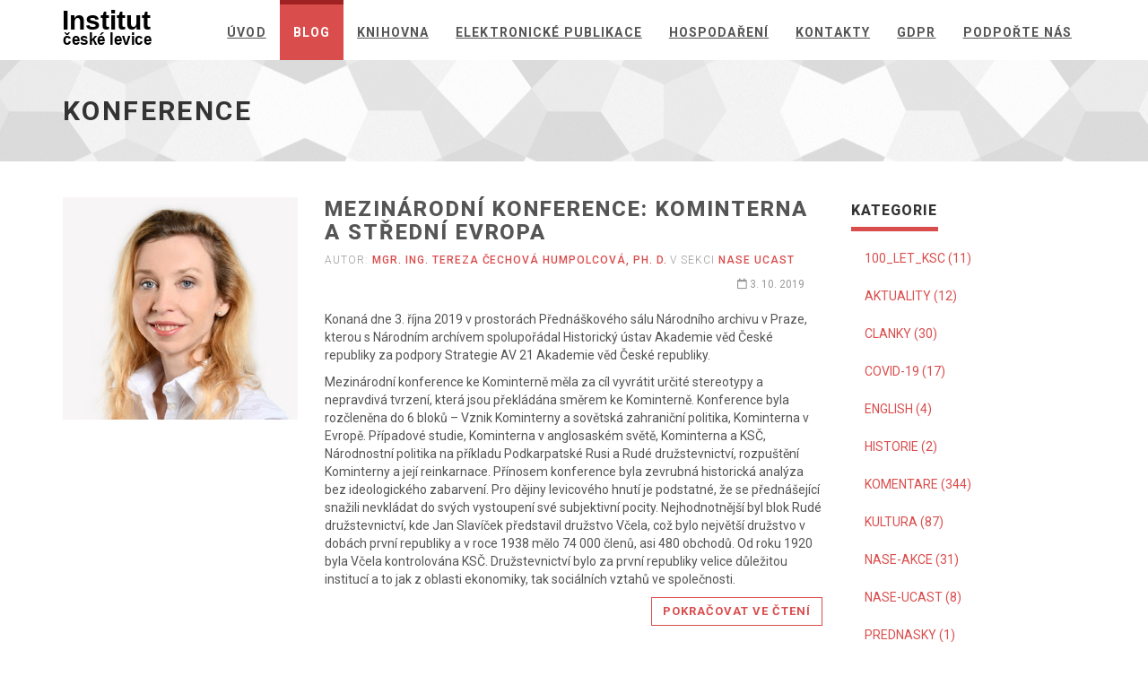

--- FILE ---
content_type: text/html
request_url: https://institutcl.cz/tags/konference/
body_size: 7174
content:
<!doctype html><html lang=cs-CZ><head><meta charset=utf-8><meta name=robots content="all,follow"><meta name=googlebot content="index,follow,snippet,archive"><meta name=viewport content="width=device-width,initial-scale=1"><title>Konference</title>
<meta name=author content="Institut české levice"><meta name=keywords content="Institut české levice"><meta name=description content="Stránky Institutu české levice z.ú."><meta name=generator content="Hugo 0.140.2"><link href='//fonts.googleapis.com/css?family=Roboto:400,100,100italic,300,300italic,500,700,800' rel=stylesheet type=text/css><link rel=stylesheet href=//use.fontawesome.com/releases/v5.11.2/css/all.css><link rel=stylesheet href=//maxcdn.bootstrapcdn.com/bootstrap/3.3.7/css/bootstrap.min.css integrity=sha384-BVYiiSIFeK1dGmJRAkycuHAHRg32OmUcww7on3RYdg4Va+PmSTsz/K68vbdEjh4u crossorigin=anonymous><link href=/css/animate.css rel=stylesheet><link href=/css/style.red.css rel=stylesheet id=theme-stylesheet><link href=/css/custom.css rel=stylesheet><!--[if lt IE 9]><script src=https://oss.maxcdn.com/html5shiv/3.7.2/html5shiv.min.js></script><script src=https://oss.maxcdn.com/respond/1.4.2/respond.min.js></script><![endif]--><link rel="shortcut icon" href=/img/favicon.ico type=image/x-icon><link rel=apple-touch-icon href=/img/apple-touch-icon.png><link href=/css/owl.carousel.css rel=stylesheet><link href=/css/owl.theme.css rel=stylesheet><link rel=alternate href=https://institutcl.cz/index.xml type=application/rss+xml title="Institut české levice"><meta property="og:updated_time" content="2019-10-03T00:00:00Z"><meta name=twitter:card content="summary"><meta name=twitter:title content="Konference"><meta name=twitter:description content="Stránky Institutu české levice z.ú."><script async src="https://pagead2.googlesyndication.com/pagead/js/adsbygoogle.js?client=ca-pub-8517637793853010" crossorigin=anonymous></script></head><body><div id=all><header><header class=navbar-affixed-top data-spy=affix data-offset-top=62><div class="navbar navbar-default yamm" role=navigation id=navbar><div class=container><div class=navbar-header><a class="navbar-brand home" href=/><img src=/img/logo_small.svg alt="Konference logo" class="hidden-xs hidden-sm">
<img src=/img/logo_small.png alt="Konference logo" class="visible-xs visible-sm">
<span class=sr-only>Konference - Přejít na domovskou stránku</span></a><div class=navbar-buttons><button type=button class="navbar-toggle btn-template-main" data-toggle=collapse data-target=#navigation>
<span class=sr-only>Přepnout prohlížení</span>
<i class="fas fa-align-justify"></i></button></div></div><div class="navbar-collapse collapse" id=navigation><ul class="nav navbar-nav navbar-right"><li class=dropdown><a href=/>Úvod</a></li><li class="dropdown active"><a href=/blog/>Blog</a></li><li class=dropdown><a href=/library/>Knihovna</a></li><li class=dropdown><a href=/digital_library/>Elektronické publikace</a></li><li class=dropdown><a href=/economy/>Hospodaření</a></li><li class=dropdown><a href=/contact/>Kontakty</a></li><li class=dropdown><a href=/gdpr/>GDPR</a></li><li class=dropdown><a href=/podporte_nas/>Podpořte nás</a></li></ul></div><div class="collapse clearfix" id=search><form class=navbar-form role=search><div class=input-group><input type=text class=form-control placeholder=Search>
<span class=input-group-btn><button type=submit class="btn btn-template-main"><i class="fas fa-search"></i></button></span></div></form></div></div></div></header></header><div id=heading-breadcrumbs><div class=container><div class=row><div class=col-md-12><h1>Konference</h1></div></div></div></div><div id=content><div class=container><div class=row><div class=col-md-9 id=blog-listing-medium><section class=post><div class=row><div class=col-md-4><div class=image><a href=https://institutcl.cz/blog/2019/10/03/konference_kominterna/><img src=/img/persons/humpolcova.jpg class=img-responsive alt></a></div></div><div class=col-md-8><h2><a href=https://institutcl.cz/blog/2019/10/03/konference_kominterna/>Mezinárodní konference: Kominterna a střední Evropa</a></h2><div class=clearfix><p class=author-category>Autor: <a href=#>Mgr. Ing. Tereza Čechová Humpolcová, Ph. D.</a>
v sekci <a href=/categories/nase-ucast>nase ucast</a></p><p class=date-comments><a href=https://institutcl.cz/blog/2019/10/03/konference_kominterna/><i class="far fa-calendar"></i> 3. 10. 2019</a></p></div><p class=intro><p>Konaná dne 3. října 2019 v prostorách Přednáškového sálu Národního archivu v Praze, kterou s Národním archívem spolupořádal Historický ústav Akademie věd České republiky za podpory Strategie AV 21 Akademie věd České republiky.</p><p>Mezinárodní konference ke Kominterně měla za cíl vyvrátit určité stereotypy a nepravdivá tvrzení, která jsou překládána směrem ke Kominterně. Konference byla rozčleněna do 6 bloků – Vznik Kominterny a sovětská zahraniční politika, Kominterna v Evropě. Případové studie, Kominterna v anglosaském světě, Kominterna a KSČ, Národnostní politika na příkladu Podkarpatské Rusi a Rudé družstevnictví, rozpuštění Kominterny a její reinkarnace. Přínosem konference byla zevrubná historická analýza bez ideologického zabarvení. Pro dějiny levicového hnutí je podstatné, že se přednášející snažili nevkládat do svých vystoupení své subjektivní pocity. Nejhodnotnější byl blok Rudé družstevnictví, kde Jan Slavíček představil družstvo Včela, což bylo největší družstvo v dobách první republiky a v roce 1938 mělo 74 000 členů, asi 480 obchodů. Od roku 1920 byla Včela kontrolována KSČ. Družstevnictví bylo za první republiky velice důležitou institucí a to jak z oblasti ekonomiky, tak sociálních vztahů ve společnosti.</p></p><p class=read-more><a href=https://institutcl.cz/blog/2019/10/03/konference_kominterna/ class="btn btn-template-main">Pokračovat ve čtení</a></p></div></div></section><section class=post><div class=row><div class=col-md-4><div class=image><a href=https://institutcl.cz/blog/2019/09/26/konference_nepodmineny_zakladni_prijem/><img src=/img/persons/klan.jpg class=img-responsive alt></a></div></div><div class=col-md-8><h2><a href=https://institutcl.cz/blog/2019/09/26/konference_nepodmineny_zakladni_prijem/>Konference: Nepodmínění základní příjem: Řešení pro 21. století?</a></h2><div class=clearfix><p class=author-category>Autor: <a href=#>Mgr. Jan Klán</a>
v sekci <a href=/categories/nase-ucast>nase ucast</a></p><p class=date-comments><a href=https://institutcl.cz/blog/2019/09/26/konference_nepodmineny_zakladni_prijem/><i class="far fa-calendar"></i> 26. 9. 2019</a></p></div><p class=intro><p>Jako zástupce Institutu české levice, z. ú., jsem se zúčastnil konference, kterou pořádala nadace Rosy Luxemburg Stiftung ve spolupráci s pražskou Školou alternativ a Ekumenickou akademií. Konference byla velice podnětná a její výstupy mohou sloužit pro implementaci nepodmíněného základních příjmu do programů levicových stran.</p><p>Konference byla rozdělena do 4 bloků, kdy první dva se týkaly teoretického uchopení konceptu základního příjmu a zbylé se věnovaly praktické implementaci. Nejzajímavější byly příspěvky zahraničních hostů z Německa a Finska. Zatímco Německo reálně uvažuje o zavedení základního příjmu a vytváří k tomu určité instrumenty. Dokonce má upraveno i možnost zestátnění výrobních prostředků, respektive zespolečenštění. Sociální vědec Ronald Blashke hovořil o politickém konceptu základního příjmu a své argumenty opíral hlavně o emancipaci. Naproti tomu ve Finsku již s experimentem začali a jsou k dispozici již první výsledky za rok 2017.</p></p><p class=read-more><a href=https://institutcl.cz/blog/2019/09/26/konference_nepodmineny_zakladni_prijem/ class="btn btn-template-main">Pokračovat ve čtení</a></p></div></div></section><section class=post><div class=row><div class=col-md-4><div class=image><a href=https://institutcl.cz/blog/2019/09/20/konference_transform_europe/><img src=/img/persons/klan.jpg class=img-responsive alt></a></div></div><div class=col-md-8><h2><a href=https://institutcl.cz/blog/2019/09/20/konference_transform_europe/>Konference: TRANSFORM! EUROPE ve Vídni</a></h2><div class=clearfix><p class=author-category>Autor: <a href=#>Mgr. Jan Klán</a>
v sekci <a href=/categories/nase-ucast>nase ucast</a></p><p class=date-comments><a href=https://institutcl.cz/blog/2019/09/20/konference_transform_europe/><i class="far fa-calendar"></i> 20. 9. 2019</a></p></div><p class=intro><p>Ve dnech 19. a 20. září 2019 jsem byla jako externí spolupracovnice členkou týmu Institutu české levice, z. ú., který se zúčastnil výročního shromáždění Transform! Europe, které se koná každoročně, a jehož členy jsou evropské levicové nadace a organizace, povětšinu hlásící se ke straně Evropské levice. Transform je k této straně podle bruselské legislativy asociován a přidružen jako její nadace a měl by straně Evropské levice poskytovat analytické a teoretické zázemí. Přítomno bylo 50 účastníků a za ČR zde byla Společnost pro evropský dialog jako členská organizace. První den bylo oficiálně zahájeno jednání a schválen program. Podrobně byla zhodnocena činnost za minulý rok a byla provedena kontrola čerpání rozpočtu.</p></p><p class=read-more><a href=https://institutcl.cz/blog/2019/09/20/konference_transform_europe/ class="btn btn-template-main">Pokračovat ve čtení</a></p></div></div></section><section class=post><div class=row><div class=col-md-4><div class=image><a href=https://institutcl.cz/blog/2019/09/10/konference_otevrena_budoucnost/><img src=/img/persons/klan.jpg class=img-responsive alt></a></div></div><div class=col-md-8><h2><a href=https://institutcl.cz/blog/2019/09/10/konference_otevrena_budoucnost/>Konference: Otevřená budoucnost - Novotného lávka v Praze</a></h2><div class=clearfix><p class=author-category>Autor: <a href=#>Mgr. Jan Klán</a>
v sekci <a href=/categories/nase-ucast>nase ucast</a></p><p class=date-comments><a href=https://institutcl.cz/blog/2019/09/10/konference_otevrena_budoucnost/><i class="far fa-calendar"></i> 10. 9. 2019</a></p></div><p class=intro><p>Konference se konala pod záštitou Nadace Rosa Luxemburg Stiftung e. V. a měla za cíl reflektovat posledních 30 let od listopadu 1989 se zaměřením na budoucnost. Konference se zúčastnil tajemník institutu.</p><p>Konference byla rozdělena do tří bloků. Prvním blokem bylo bilancování polistopadového vývoje, a kam jsme za oněch 30 let dospěli. Ekonom Zbyněk Fiala objasňoval ekonomickou transformaci v 90. letech minulého století a její důsledky pro současnost. Filosof František Neužil se zaměřil na důvody rozpadu státně socialistického systému a poukázal na koncept, kdy filosof Josef Heller označil minulý režim za protosocialismus. Ze zahraničních hostů vystoupil ze Slovenska politolog Tomáš Profant a poukázal na problém odlivu peněz na zahraniční projekty v rámci rozvojové pomoci.</p></p><p class=read-more><a href=https://institutcl.cz/blog/2019/09/10/konference_otevrena_budoucnost/ class="btn btn-template-main">Pokračovat ve čtení</a></p></div></div></section><ul class=pager><li class="previous disabled"><a href=#>&larr; Nové</a></li><li class="next disabled"><a href=#>Starší &rarr;</a></li></ul></div><div class=col-md-3><div class="panel panel-default sidebar-menu"><div class=panel-heading><h3 class=panel-title>Kategorie</h3></div><div class=panel-body><ul class="nav nav-pills nav-stacked"><li><a href=/categories/100_let_ksc>100_LET_KSC (11)</a></li><li><a href=/categories/aktuality>AKTUALITY (12)</a></li><li><a href=/categories/clanky>CLANKY (30)</a></li><li><a href=/categories/covid-19>COVID-19 (17)</a></li><li><a href=/categories/english>ENGLISH (4)</a></li><li><a href=/categories/historie>HISTORIE (2)</a></li><li><a href=/categories/komentare>KOMENTARE (344)</a></li><li><a href=/categories/kultura>KULTURA (87)</a></li><li><a href=/categories/nase-akce>NASE-AKCE (31)</a></li><li><a href=/categories/nase-ucast>NASE-UCAST (8)</a></li><li><a href=/categories/prednasky>PREDNASKY (1)</a></li><li><a href=/categories/publikace>PUBLIKACE (29)</a></li><li><a href=/categories/rozhovory>ROZHOVORY (13)</a></li><li><a href=/categories/studie>STUDIE (4)</a></li><li><a href=/categories/youtube>YOUTUBE (181)</a></li><li><a href=/categories/zahranicni-inspirace>ZAHRANICNI-INSPIRACE (620)</a></li></ul></div></div><div class="panel sidebar-menu"><div class=panel-heading><h3 class=panel-title>Tags</h3></div><div class=panel-body><ul class=tag-cloud><li><a href=/tags/100letksc><i class="fas fa-tags"></i> 100letksc</a></li><li><a href=/tags/1989><i class="fas fa-tags"></i> 1989</a></li><li><a href=/tags/2019><i class="fas fa-tags"></i> 2019</a></li><li><a href=/tags/2020><i class="fas fa-tags"></i> 2020</a></li><li><a href=/tags/2021><i class="fas fa-tags"></i> 2021</a></li><li><a href=/tags/2022><i class="fas fa-tags"></i> 2022</a></li><li><a href=/tags/4.0><i class="fas fa-tags"></i> 4.0</a></li><li><a href=/tags/alighieri><i class="fas fa-tags"></i> alighieri</a></li><li><a href=/tags/ankara><i class="fas fa-tags"></i> ankara</a></li><li><a href=/tags/augustincic><i class="fas fa-tags"></i> augustincic</a></li><li><a href=/tags/axman><i class="fas fa-tags"></i> axman</a></li><li><a href=/tags/bakos><i class="fas fa-tags"></i> bakos</a></li><li><a href=/tags/belgium><i class="fas fa-tags"></i> belgium</a></li><li><a href=/tags/blahynka><i class="fas fa-tags"></i> blahynka</a></li><li><a href=/tags/blaive><i class="fas fa-tags"></i> blaive</a></li><li><a href=/tags/bolzano><i class="fas fa-tags"></i> bolzano</a></li><li><a href=/tags/brozik><i class="fas fa-tags"></i> brozik</a></li><li><a href=/tags/castro><i class="fas fa-tags"></i> castro</a></li><li><a href=/tags/cerny><i class="fas fa-tags"></i> cerny</a></li><li><a href=/tags/cesko><i class="fas fa-tags"></i> cesko</a></li><li><a href=/tags/chalupecky><i class="fas fa-tags"></i> chalupecky</a></li><li><a href=/tags/chovani><i class="fas fa-tags"></i> chovani</a></li><li><a href=/tags/cina><i class="fas fa-tags"></i> cina</a></li><li><a href=/tags/covid><i class="fas fa-tags"></i> covid</a></li><li><a href=/tags/cpc><i class="fas fa-tags"></i> cpc</a></li><li><a href=/tags/cubr><i class="fas fa-tags"></i> cubr</a></li><li><a href=/tags/deklarace><i class="fas fa-tags"></i> deklarace</a></li><li><a href=/tags/demografie><i class="fas fa-tags"></i> demografie</a></li><li><a href=/tags/demokracie><i class="fas fa-tags"></i> demokracie</a></li><li><a href=/tags/dialektika><i class="fas fa-tags"></i> dialektika</a></li><li><a href=/tags/diskuse><i class="fas fa-tags"></i> diskuse</a></li><li><a href=/tags/dolezal><i class="fas fa-tags"></i> dolezal</a></li><li><a href=/tags/effenberger><i class="fas fa-tags"></i> effenberger</a></li><li><a href=/tags/ekonomika><i class="fas fa-tags"></i> ekonomika</a></li><li><a href=/tags/eluard><i class="fas fa-tags"></i> eluard</a></li><li><a href=/tags/energie><i class="fas fa-tags"></i> energie</a></li><li><a href=/tags/fara><i class="fas fa-tags"></i> fara</a></li><li><a href=/tags/farova><i class="fas fa-tags"></i> farova</a></li><li><a href=/tags/film><i class="fas fa-tags"></i> film</a></li><li><a href=/tags/fischer><i class="fas fa-tags"></i> fischer</a></li><li><a href=/tags/frydecky><i class="fas fa-tags"></i> frydecky</a></li><li><a href=/tags/gardavsky><i class="fas fa-tags"></i> gardavsky</a></li><li><a href=/tags/giacometti><i class="fas fa-tags"></i> giacometti</a></li><li><a href=/tags/gibala><i class="fas fa-tags"></i> gibala</a></li><li><a href=/tags/globalizace><i class="fas fa-tags"></i> globalizace</a></li><li><a href=/tags/graz><i class="fas fa-tags"></i> graz</a></li><li><a href=/tags/grusa><i class="fas fa-tags"></i> grusa</a></li><li><a href=/tags/grygar><i class="fas fa-tags"></i> grygar</a></li><li><a href=/tags/hamada><i class="fas fa-tags"></i> hamada</a></li><li><a href=/tags/hanzik><i class="fas fa-tags"></i> hanzik</a></li><li><a href=/tags/heller><i class="fas fa-tags"></i> heller</a></li><li><a href=/tags/hendrych><i class="fas fa-tags"></i> hendrych</a></li><li><a href=/tags/henrych><i class="fas fa-tags"></i> henrych</a></li><li><a href=/tags/historie><i class="fas fa-tags"></i> historie</a></li><li><a href=/tags/hladik><i class="fas fa-tags"></i> hladik</a></li><li><a href=/tags/hlavacek><i class="fas fa-tags"></i> hlavacek</a></li><li><a href=/tags/hoffmeister><i class="fas fa-tags"></i> hoffmeister</a></li><li><a href=/tags/horinek><i class="fas fa-tags"></i> horinek</a></li><li><a href=/tags/hornicek><i class="fas fa-tags"></i> hornicek</a></li><li><a href=/tags/hrabal><i class="fas fa-tags"></i> hrabal</a></li><li><a href=/tags/icl><i class="fas fa-tags"></i> icl</a></li><li><a href=/tags/ingarden><i class="fas fa-tags"></i> ingarden</a></li><li><a href=/tags/ivansky><i class="fas fa-tags"></i> ivansky</a></li><li><a href=/tags/jakes><i class="fas fa-tags"></i> jakes</a></li><li><a href=/tags/jakobson><i class="fas fa-tags"></i> jakobson</a></li><li><a href=/tags/jasny><i class="fas fa-tags"></i> jasny</a></li><li><a href=/tags/jesenska><i class="fas fa-tags"></i> jesenska</a></li><li><a href=/tags/juzl><i class="fas fa-tags"></i> juzl</a></li><li><a href=/tags/kalivoda><i class="fas fa-tags"></i> kalivoda</a></li><li><a href=/tags/kanturkova><i class="fas fa-tags"></i> kanturkova</a></li><li><a href=/tags/kapitalismus><i class="fas fa-tags"></i> kapitalismus</a></li><li><a href=/tags/karvas><i class="fas fa-tags"></i> karvas</a></li><li><a href=/tags/kazachstan><i class="fas fa-tags"></i> kazachstan</a></li><li><a href=/tags/kladno><i class="fas fa-tags"></i> kladno</a></li><li><a href=/tags/klima><i class="fas fa-tags"></i> klima</a></li><li><a href=/tags/klivar><i class="fas fa-tags"></i> klivar</a></li><li><a href=/tags/kmartinek><i class="fas fa-tags"></i> kmartinek</a></li><li><a href=/tags/kohout><i class="fas fa-tags"></i> kohout</a></li><li><a href=/tags/komuna><i class="fas fa-tags"></i> komuna</a></li><li><a href=/tags/komunismus><i class="fas fa-tags"></i> komunismus</a></li><li><a href=/tags/komunista><i class="fas fa-tags"></i> komunista</a></li><li><a href=/tags/komuniste><i class="fas fa-tags"></i> komuniste</a></li><li class=active><a href=/tags/konference><i class="fas fa-tags"></i> konference</a></li><li><a href=/tags/kostka><i class="fas fa-tags"></i> kostka</a></li><li><a href=/tags/kostoval><i class="fas fa-tags"></i> kostoval</a></li><li><a href=/tags/kotalik><i class="fas fa-tags"></i> kotalik</a></li><li><a href=/tags/kralik><i class="fas fa-tags"></i> kralik</a></li><li><a href=/tags/krejca><i class="fas fa-tags"></i> krejca</a></li><li><a href=/tags/krize><i class="fas fa-tags"></i> krize</a></li><li><a href=/tags/krumbachova><i class="fas fa-tags"></i> krumbachova</a></li><li><a href=/tags/ksc><i class="fas fa-tags"></i> ksc</a></li><li><a href=/tags/kscm><i class="fas fa-tags"></i> kscm</a></li><li><a href=/tags/kubatova><i class="fas fa-tags"></i> kubatova</a></li><li><a href=/tags/kultura><i class="fas fa-tags"></i> kultura</a></li><li><a href=/tags/kundera><i class="fas fa-tags"></i> kundera</a></li><li><a href=/tags/kyncl><i class="fas fa-tags"></i> kyncl</a></li><li><a href=/tags/lacinova><i class="fas fa-tags"></i> lacinova</a></li><li><a href=/tags/lauda><i class="fas fa-tags"></i> lauda</a></li><li><a href=/tags/leger><i class="fas fa-tags"></i> leger</a></li><li><a href=/tags/lenin><i class="fas fa-tags"></i> lenin</a></li><li><a href=/tags/levice><i class="fas fa-tags"></i> levice</a></li><li><a href=/tags/lidicky><i class="fas fa-tags"></i> lidicky</a></li><li><a href=/tags/liehm><i class="fas fa-tags"></i> liehm</a></li><li><a href=/tags/linke><i class="fas fa-tags"></i> linke</a></li><li><a href=/tags/lukacs><i class="fas fa-tags"></i> lukacs</a></li><li><a href=/tags/machovec><i class="fas fa-tags"></i> machovec</a></li><li><a href=/tags/mahler><i class="fas fa-tags"></i> mahler</a></li><li><a href=/tags/makovsky><i class="fas fa-tags"></i> makovsky</a></li><li><a href=/tags/malraux><i class="fas fa-tags"></i> malraux</a></li><li><a href=/tags/manifest><i class="fas fa-tags"></i> manifest</a></li><li><a href=/tags/maratka><i class="fas fa-tags"></i> maratka</a></li><li><a href=/tags/martinek><i class="fas fa-tags"></i> martinek</a></li><li><a href=/tags/marx><i class="fas fa-tags"></i> marx</a></li><li><a href=/tags/mathauser><i class="fas fa-tags"></i> mathauser</a></li><li><a href=/tags/matuska><i class="fas fa-tags"></i> matuska</a></li><li><a href=/tags/mef><i class="fas fa-tags"></i> mef</a></li><li><a href=/tags/mencl><i class="fas fa-tags"></i> mencl</a></li><li><a href=/tags/mezinarodni><i class="fas fa-tags"></i> mezinarodni</a></li><li><a href=/tags/micko><i class="fas fa-tags"></i> micko</a></li><li><a href=/tags/mihalik><i class="fas fa-tags"></i> mihalik</a></li><li><a href=/tags/minac><i class="fas fa-tags"></i> minac</a></li><li><a href=/tags/mnichov><i class="fas fa-tags"></i> mnichov</a></li><li><a href=/tags/modrow><i class="fas fa-tags"></i> modrow</a></li><li><a href=/tags/mokrejs><i class="fas fa-tags"></i> mokrejs</a></li><li><a href=/tags/mucchi><i class="fas fa-tags"></i> mucchi</a></li><li><a href=/tags/mukarovsky><i class="fas fa-tags"></i> mukarovsky</a></li><li><a href=/tags/nadhodnota><i class="fas fa-tags"></i> nadhodnota</a></li><li><a href=/tags/nato><i class="fas fa-tags"></i> nato</a></li><li><a href=/tags/nemecke><i class="fas fa-tags"></i> nemecke</a></li><li><a href=/tags/nemecko><i class="fas fa-tags"></i> nemecko</a></li><li><a href=/tags/nep><i class="fas fa-tags"></i> nep</a></li><li><a href=/tags/neumann><i class="fas fa-tags"></i> neumann</a></li><li><a href=/tags/novak><i class="fas fa-tags"></i> novak</a></li><li><a href=/tags/novomesky><i class="fas fa-tags"></i> novomesky</a></li><li><a href=/tags/oldrich><i class="fas fa-tags"></i> oldrich</a></li><li><a href=/tags/olivova><i class="fas fa-tags"></i> olivova</a></li><li><a href=/tags/padrta><i class="fas fa-tags"></i> padrta</a></li><li><a href=/tags/pandemie><i class="fas fa-tags"></i> pandemie</a></li><li><a href=/tags/parizska><i class="fas fa-tags"></i> parizska</a></li><li><a href=/tags/patocka><i class="fas fa-tags"></i> patocka</a></li><li><a href=/tags/pec><i class="fas fa-tags"></i> pec</a></li><li><a href=/tags/peking><i class="fas fa-tags"></i> peking</a></li><li><a href=/tags/peklo><i class="fas fa-tags"></i> peklo</a></li><li><a href=/tags/peskova><i class="fas fa-tags"></i> peskova</a></li><li><a href=/tags/picasso><i class="fas fa-tags"></i> picasso</a></li><li><a href=/tags/pokorny><i class="fas fa-tags"></i> pokorny</a></li><li><a href=/tags/polacek><i class="fas fa-tags"></i> polacek</a></li><li><a href=/tags/pomniky><i class="fas fa-tags"></i> pomniky</a></li><li><a href=/tags/postoje><i class="fas fa-tags"></i> postoje</a></li><li><a href=/tags/prijem><i class="fas fa-tags"></i> prijem</a></li><li><a href=/tags/prochazka><i class="fas fa-tags"></i> prochazka</a></li><li><a href=/tags/putin><i class="fas fa-tags"></i> putin</a></li><li><a href=/tags/radikalni><i class="fas fa-tags"></i> radikalni</a></li><li><a href=/tags/radok><i class="fas fa-tags"></i> radok</a></li><li><a href=/tags/raj><i class="fas fa-tags"></i> raj</a></li><li><a href=/tags/rakousko><i class="fas fa-tags"></i> rakousko</a></li><li><a href=/tags/rashomon><i class="fas fa-tags"></i> rashomon</a></li><li><a href=/tags/reiman><i class="fas fa-tags"></i> reiman</a></li><li><a href=/tags/roztoky><i class="fas fa-tags"></i> roztoky</a></li><li><a href=/tags/rusko><i class="fas fa-tags"></i> rusko</a></li><li><a href=/tags/sabouk><i class="fas fa-tags"></i> sabouk</a></li><li><a href=/tags/sartre><i class="fas fa-tags"></i> sartre</a></li><li><a href=/tags/seminare><i class="fas fa-tags"></i> seminare</a></li><li><a href=/tags/sindelar><i class="fas fa-tags"></i> sindelar</a></li><li><a href=/tags/snopek><i class="fas fa-tags"></i> snopek</a></li><li><a href=/tags/sobestacnost><i class="fas fa-tags"></i> sobestacnost</a></li><li><a href=/tags/socharstvi><i class="fas fa-tags"></i> socharstvi</a></li><li><a href=/tags/socialismus><i class="fas fa-tags"></i> socialismus</a></li><li><a href=/tags/solc><i class="fas fa-tags"></i> solc</a></li><li><a href=/tags/sopr><i class="fas fa-tags"></i> sopr</a></li><li><a href=/tags/soros><i class="fas fa-tags"></i> soros</a></li><li><a href=/tags/sped><i class="fas fa-tags"></i> sped</a></li><li><a href=/tags/spisy><i class="fas fa-tags"></i> spisy</a></li><li><a href=/tags/srn><i class="fas fa-tags"></i> srn</a></li><li><a href=/tags/stech><i class="fas fa-tags"></i> stech</a></li><li><a href=/tags/steinmeier><i class="fas fa-tags"></i> steinmeier</a></li><li><a href=/tags/straus><i class="fas fa-tags"></i> straus</a></li><li><a href=/tags/strougal><i class="fas fa-tags"></i> strougal</a></li><li><a href=/tags/studie><i class="fas fa-tags"></i> studie</a></li><li><a href=/tags/sudek><i class="fas fa-tags"></i> sudek</a></li><li><a href=/tags/svitak><i class="fas fa-tags"></i> svitak</a></li><li><a href=/tags/svoboda><i class="fas fa-tags"></i> svoboda</a></li><li><a href=/tags/transform><i class="fas fa-tags"></i> transform</a></li><li><a href=/tags/transport><i class="fas fa-tags"></i> transport</a></li><li><a href=/tags/trefulka><i class="fas fa-tags"></i> trefulka</a></li><li><a href=/tags/uhde><i class="fas fa-tags"></i> uhde</a></li><li><a href=/tags/ukrajina><i class="fas fa-tags"></i> ukrajina</a></li><li><a href=/tags/usa><i class="fas fa-tags"></i> usa</a></li><li><a href=/tags/uzdil><i class="fas fa-tags"></i> uzdil</a></li><li><a href=/tags/vaculik><i class="fas fa-tags"></i> vaculik</a></li><li><a href=/tags/valek><i class="fas fa-tags"></i> valek</a></li><li><a href=/tags/valka><i class="fas fa-tags"></i> valka</a></li><li><a href=/tags/varossova><i class="fas fa-tags"></i> varossova</a></li><li><a href=/tags/velikonoce><i class="fas fa-tags"></i> velikonoce</a></li><li><a href=/tags/vlada><i class="fas fa-tags"></i> vlada</a></li><li><a href=/tags/volby><i class="fas fa-tags"></i> volby</a></li><li><a href=/tags/volek><i class="fas fa-tags"></i> volek</a></li><li><a href=/tags/vrbetice><i class="fas fa-tags"></i> vrbetice</a></li><li><a href=/tags/vrsr><i class="fas fa-tags"></i> vrsr</a></li><li><a href=/tags/vyroci><i class="fas fa-tags"></i> vyroci</a></li><li><a href=/tags/wagner><i class="fas fa-tags"></i> wagner</a></li><li><a href=/tags/webinar><i class="fas fa-tags"></i> webinar</a></li><li><a href=/tags/wolker><i class="fas fa-tags"></i> wolker</a></li><li><a href=/tags/zapotocky><i class="fas fa-tags"></i> zapotocky</a></li><li><a href=/tags/zena><i class="fas fa-tags"></i> zena</a></li><li><a href=/tags/zhor><i class="fas fa-tags"></i> zhor</a></li></ul></div></div></div></div></div></div><footer id=footer><div class=container><div class="col-md-4 col-sm-6"><h4>O nás</h4><p>Institut české levice, z.ú. je institucí ustavenou za účelem provozovnání činnosti užitečné společensky nebo hospodářsky s využitím své osobní a majetkové složky. Ústav provozuje činnost, jež je každému rovnocenně dostupná za podmínek předem stanovených v souladu s ustanovením § 402 zákona č. 89/2012 Sb.</p><hr class="hidden-md hidden-lg hidden-sm"></div><div class="col-md-4 col-sm-6"><h4>Poslední články</h4><div class=blog-entries><div class="item same-height-row clearfix"><div class="image same-height-always"><a href=https://institutcl.cz/blog/2026/01/23/trump/><img src=/img/persons/campbell2024.jpg class=img-responsive alt="Davos, Trump a reakce EU"></a></div><div class="name same-height-always"><h5><a href=https://institutcl.cz/blog/2026/01/23/trump/>Davos, Trump a reakce EU</a></h5></div></div><div class="item same-height-row clearfix"><div class="image same-height-always"><a href=https://institutcl.cz/blog/2026/01/23/youtube23012026/><img src=/img/articles/2026/youtube23012026.jpg class=img-responsive alt="O „právu“ na sjezd v Brně pro ty, kdo útočí na Benešovy dekrety 22.1.2026 - YouTube"></a></div><div class="name same-height-always"><h5><a href=https://institutcl.cz/blog/2026/01/23/youtube23012026/>O „právu“ na sjezd v Brně pro ty, kdo útočí na Benešovy dekrety 22.1.2026 - YouTube</a></h5></div></div><div class="item same-height-row clearfix"><div class="image same-height-always"><a href=https://institutcl.cz/blog/2026/01/22/youtube22012026/><img src=/img/articles/2026/youtube22012026.jpg class=img-responsive alt="Jeffrey Sachs BLOWS UP Over Greenland Letter, Gaza Board Of Peace - YouTube"></a></div><div class="name same-height-always"><h5><a href=https://institutcl.cz/blog/2026/01/22/youtube22012026/>Jeffrey Sachs BLOWS UP Over Greenland Letter, Gaza Board Of Peace - YouTube</a></h5></div></div></div><hr class="hidden-md hidden-lg"></div><div class="col-md-4 col-sm-6"><h4>Kontakt</h4><p class=text-uppercase><strong>Institut české levice, z.ú.</strong><br>Politických vězňů 1531/9<br>Praha 1, 110 00</p><a href=/contact class="btn btn-small btn-template-main">Přejít na stránku s kontakty</a><hr class="hidden-md hidden-lg hidden-sm"></div></div></footer></div><script src=//code.jquery.com/jquery-3.1.1.min.js integrity="sha256-hVVnYaiADRTO2PzUGmuLJr8BLUSjGIZsDYGmIJLv2b8=" crossorigin=anonymous></script><script src=//maxcdn.bootstrapcdn.com/bootstrap/3.3.7/js/bootstrap.min.js integrity=sha384-Tc5IQib027qvyjSMfHjOMaLkfuWVxZxUPnCJA7l2mCWNIpG9mGCD8wGNIcPD7Txa crossorigin=anonymous></script><script src=//cdnjs.cloudflare.com/ajax/libs/jquery-cookie/1.4.1/jquery.cookie.min.js></script><script src=//cdnjs.cloudflare.com/ajax/libs/waypoints/4.0.1/jquery.waypoints.min.js></script><script src=//cdnjs.cloudflare.com/ajax/libs/Counter-Up/1.0/jquery.counterup.min.js></script><script src=//cdnjs.cloudflare.com/ajax/libs/jquery-parallax/1.1.3/jquery-parallax.js></script><script src=/js/front.js></script><script src=/js/owl.carousel.min.js></script></body></html>

--- FILE ---
content_type: text/html; charset=utf-8
request_url: https://www.google.com/recaptcha/api2/aframe
body_size: 266
content:
<!DOCTYPE HTML><html><head><meta http-equiv="content-type" content="text/html; charset=UTF-8"></head><body><script nonce="4oVmGqK0H_1Jc6ZostiFng">/** Anti-fraud and anti-abuse applications only. See google.com/recaptcha */ try{var clients={'sodar':'https://pagead2.googlesyndication.com/pagead/sodar?'};window.addEventListener("message",function(a){try{if(a.source===window.parent){var b=JSON.parse(a.data);var c=clients[b['id']];if(c){var d=document.createElement('img');d.src=c+b['params']+'&rc='+(localStorage.getItem("rc::a")?sessionStorage.getItem("rc::b"):"");window.document.body.appendChild(d);sessionStorage.setItem("rc::e",parseInt(sessionStorage.getItem("rc::e")||0)+1);localStorage.setItem("rc::h",'1769343360339');}}}catch(b){}});window.parent.postMessage("_grecaptcha_ready", "*");}catch(b){}</script></body></html>

--- FILE ---
content_type: image/svg+xml
request_url: https://institutcl.cz/img/logo_small.svg
body_size: 388
content:
<svg width="120" height="49.99999999999999" xmlns="http://www.w3.org/2000/svg">
 <!-- Created with Method Draw - http://github.com/duopixel/Method-Draw/ -->

 <g>
  <title>background</title>
  <rect fill="none" id="canvas_background" height="52" width="122" y="-1" x="-1"/>
  <g display="none" id="canvasGrid">
   <rect fill="url(#gridpattern)" stroke-width="0" y="0" x="0" height="100%" width="100%" id="svg_1"/>
  </g>
 </g>
 <g>
  <title>Layer 1</title>
  <text font-weight="bold" xml:space="preserve" text-anchor="start" font-family="'Trebuchet MS', Gadget, sans-serif" font-size="195" id="svg_5" y="397.6445" x="-3.19886" stroke-width="0" fill="#000000" transform="matrix(0.184125 0 0 0.184518 -0.665176 -45.9939)" stroke="#000">Institut</text>
  <text font-weight="bold" xml:space="preserve" text-anchor="start" font-family="'Trebuchet MS', Gadget, sans-serif" font-size="110" id="svg_12" y="522.75946" x="-4.84411" stroke-width="0" fill="#000000" transform="matrix(0.187174 0 0 0.210527 1.25285 -62.4121)" stroke="#000">české levice</text>
 </g>
</svg>